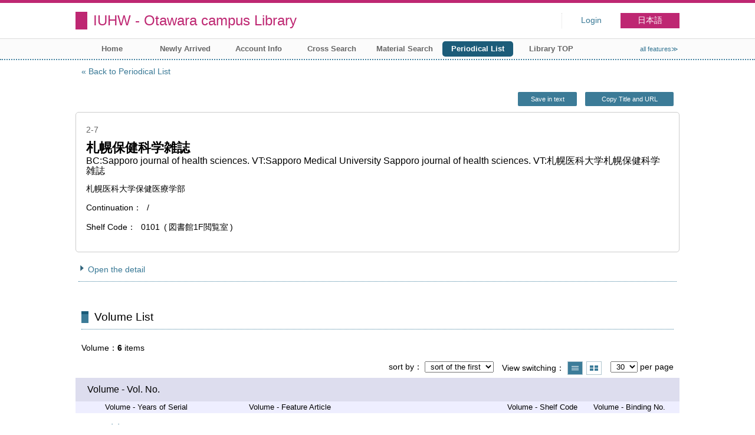

--- FILE ---
content_type: text/html; charset=UTF-8
request_url: https://opac.iuhw.ac.jp/Otawara/opac/Index_search/vlist?lang=english&idxc=%E3%81%95&tmtl=2&jcode=12186621X&idx=2&vsw=1
body_size: 18868
content:
<!DOCTYPE html>
<html lang="en">
<head>
<meta charset="utf-8">
<title>Volume List IUHW - Otawara campus Library</title>
<meta name="description" content="Library IUHW - Otawara campus Library OPAC">
<meta name="keywords" content="Library,IUHW - Otawara campus Library,OPAC">
<meta name="robots" content="INDEX,FOLLOW">
<meta name="version" content="2012.1.20">
<meta http-equiv="X-UA-Compatible" content="IE=Edge">
<meta name="viewport" content="width=device-width,initial-scale=1.0">
<link rel="icon" type="image/vnd.microsoft.icon" href="https://opac.iuhw.ac.jp/Otawara/common/images/op4-favicon.ico">
<link href="https://opac.iuhw.ac.jp/Otawara/common/styles/style.min.css?v=20210621" rel="stylesheet" type="text/css" />
<link href="https://opac.iuhw.ac.jp/Otawara/opac/Index_search/vlist/list_css?tmtl=2" rel="stylesheet" type="text/css" />
<link href="https://opac.iuhw.ac.jp/Otawara/unique/styles/0001/style.css?v=20210113" rel="stylesheet" type="text/css" />
<script type="text/javascript" src="https://opac.iuhw.ac.jp/Otawara/common/js/opac4.min.js?v=20210511" charset="utf-8"></script>
<script type="text/javascript" src="https://opac.iuhw.ac.jp/Otawara/opac/Index_search/vlist/list_js?lang=english&idxc=%E3%81%95&tmtl=2&jcode=12186621X&idx=2&vsw=1" charset="utf-8"></script>
<script type="text/javascript">
$(document).ready( function(){
$("h1").focus();
});
</script>
</head>
<body id="pageVolumeList" class="styleBook styleList">
<div id="container" class="english">
<header id="header" class="clearfix">
<div class="main-box">
<div id="library-title"><a href="https://opac.iuhw.ac.jp/Otawara/opac/Top">IUHW - Otawara campus Library</a></div><nav id="top-of-page" aria-label="Function Menu">
<ul class="link">
<li class="first login">
<div><a href="https://opac.iuhw.ac.jp/Otawara/opac/Index_search/vlist/login?lang=english&idxc=%E3%81%95&tmtl=2&jcode=12186621X&idx=2&vsw=1">Login</a></div>
</li>
<li class="languages"><a href="https://opac.iuhw.ac.jp/Otawara/opac/Index_search/vlist?lang=japanese&amp;idxc=%E3%81%95&amp;tmtl=2&amp;jcode=12186621X&amp;idx=2&amp;vsw=1" class="button-link">日本語</a></li>
</ul>
</nav>
</div>
<nav id="menu" aria-label="Global Menu">
<ul>
<li class="menu1"><a href="https://opac.iuhw.ac.jp/Otawara/opac/Top" >Home</a></li>
<li class="menu2"><a href="https://opac.iuhw.ac.jp/Otawara/opac/Newly_arrived" >Newly Arrived</a></li>
<li class="menu6"><a href="https://opac.iuhw.ac.jp/Otawara/opac/Visitor/status_list" >Account Info</a></li>
<li class="menu100"><a href="https://sv3.opac.jp/btc002d6/cross/Simple_search" >Cross Search</a></li>
<li class="menu3"><a href="https://opac.iuhw.ac.jp/Otawara/opac/Advanced_search" >Material Search</a></li>
<li class="menu4"><a href="https://opac.iuhw.ac.jp/Otawara/opac/Index_search" ><em>Periodical List</em></a></li>
<li class="menu100"><a href="https://www.iuhw.ac.jp/library/" >Library TOP</a></li>
<li class="sitemap"><a href="https://opac.iuhw.ac.jp/Otawara/opac/Information/all_features">all features≫</a></li>
</ul>
<p class="sp-menu sp-open-menu"><span><a class="nextmark" href="javascript:void(0)" aria-controls="menu">Show All</a></span></p>
<p class="sp-menu sp-close-menu"><span><a class="premark" href="javascript:void(0)" aria-controls="menu">Close</a></span></p>
</nav>
<hr>
</header>
<main id="contents" class="clearfix">
<div class="main-box">
<section class="result">
<h1 tabindex=-1 class="headmark">Volume List</h1>
<div class="detail">
<nav class="page-move upper" aria-label="Move page">
<a href="https://opac.iuhw.ac.jp/Otawara/opac/Index_search?lang=english&idxc=%E3%81%95&tmtl=2&idx=2" class="page-back premark">Back to Periodical List</a></nav>
<div class="page-menu">
<div class="page-download">
<a href="javascript:void(0)" id="text-download" class="text-download button-link" role="button">Save in text</a>
<a class="page-url button-link" href="javascript:void(0)" aria-label="Copy Title and URL to clipboard" role="button" data-clipboard-text="札幌保健科学雑誌 BC:Sapporo journal of health sciences. VT:Sapporo Medical University Sapporo journal of health sciences. VT:札幌医科大学札幌保健科学雑誌 https://opac.iuhw.ac.jp/Otawara/opac/Volume_list?jcode=12186621X">Copy Title and URL</a>
<span class="page-url copied hide" data-error="Copy to clipboard failed">Copied</span>
</div>
</div>
<section>
<h2 class="hideheading">Title information</h2>
<section class="outline">
<h3 class="hideheading">Outline</h3>
<table role="presentation">
<tr>
<td class="outline-body">
<div class="series">
<div class="item-data item-id-series">2-7</div>
</div>
<div class="title">
<div class="item-data item-id-title">札幌保健科学雑誌</div>
</div>
<div class="subTitle">
<div class="item-data item-id-sub-title">BC:Sapporo journal of health sciences. VT:Sapporo Medical University Sapporo journal of health sciences. VT:札幌医科大学札幌保健科学雑誌</div>
</div>
<div class="author">
<div class="item-data item-id-publisher">札幌医科大学保健医療学部</div>
</div>
<div class="publisher">
</div>
<div class="date">
<span class="item-name">Continuation</span>
<div class="item-data codemaster item-id-continuation"><span class="codemaster-code">/</span></div>
</div>
<div class="isbn">
<span class="item-name">Shelf Code</span>
<div class="item-data codemaster item-id-shelf-code"><span class="codemaster-code">0101</span><span class="reader-support-nbsp">&nbsp;</span><span class="codemaster-name">図書館1F閲覧室</span></div>
</div>
</td>
</tr>
</table>
</section><section>
<h3 class="hideheading">Detail</h3>
<div class="switch-show closed "><a href="javascript:void(0)" aria-controls="book-detail">Open the detail</a></div>
<div class="switch-show opened init"><a href="javascript:void(0)" aria-controls="book-detail">Close the detail</a></div>
<div class="ext" id="book-detail">
<div class="book">
<table>
<tr class="top-row">
<th>Jpn. or Foreign</th>
<td class="item-id-jpn-or-foreign"><div class="codemaster"><span class="codemaster-name">和雑誌</span></div></td>
</tr>
<tr >
<th>Title</th>
<td class="item-id-title">札幌保健科学雑誌</td>
</tr>
<tr >
<th>Sub Title</th>
<td class="item-id-sub-title">BC:Sapporo journal of health sciences. VT:Sapporo Medical University Sapporo journal of health sciences. VT:札幌医科大学札幌保健科学雑誌</td>
</tr>
<tr >
<th>Responsibility</th>
<td class="item-id-author-1">札幌医科大学 [編]</td>
</tr>
<tr >
<th>Publisher</th>
<td class="item-id-publisher">札幌医科大学保健医療学部</td>
</tr>
<tr >
<th>Series</th>
<td class="item-id-series">2-7</td>
</tr>
<tr >
<th>Seriese Read.</th>
<td class="item-id-series-read">2013-2018</td>
</tr>
<tr >
<th>Frequency</th>
<td class="item-id-frequency"><div class="codemaster"><span class="codemaster-code">18</span></div></td>
</tr>
<tr >
<th>ISSN</th>
<td class="item-id-issn">2186-621X</td>
</tr>
<tr >
<th>Continuation</th>
<td class="item-id-continuation"><div class="codemaster"><span class="codemaster-code">/</span></div></td>
</tr>
<tr >
<th>Location Code</th>
<td class="item-id-location-code"><div class="codemaster"><span class="codemaster-code">0101</span><span class="reader-support-nbsp">&nbsp;</span><span class="codemaster-name">本校図書館</span></div></td>
</tr>
<tr >
<th>Shelf Code</th>
<td class="item-id-shelf-code"><div class="codemaster"><span class="codemaster-code">0101</span><span class="reader-support-nbsp">&nbsp;</span><span class="codemaster-name">図書館1F閲覧室</span></div></td>
</tr>
<tr class="bottom-row">
<th>URL Address</th>
<td class="item-id-url-address"><a href="http://ir.cc.sapmed.ac.jp/dspace/handle/123456789/5377" onclick="window.open('http://ir.cc.sapmed.ac.jp/dspace/handle/123456789/5377', '_blank'); return false;">http://ir.cc.sapmed.ac.jp/dspace/handle/123456789/5377</a></td>
</tr>
</table>
</div>
</div>
</section>
</section>
</div>
<section class="list no-image">
<h2 class="headmark2" id="search-list" tabindex=-1>Volume List</h2>
<div class="count"><span class="label">Volume</span><em>6</em>&nbsp;items</div><div class="tab-box">
<div class="tab-header-over">
<div class="right">
<div class="sort">
<label for="sort-items" class="label">sort by</label>
<select name="sort-items" id="sort-items"  title="Show sorted list when it is selected.">
<option value="0" selected="selected">sort of the first</option>
<option value="1">Newest</option>
<option value="2">Oldest</option>
<option value="3">Vol. No. asc.</option>
<option value="4">Vol. No. desc.</option>
</select></div>
<div class="display">
<span class="label">View switching</span>
<div class="display-opt list-style on" title="Show list"><em>Show list</em></div>
<div class="display-opt thumbnail-style" title="Show thumbnail"><a href="https://opac.iuhw.ac.jp/Otawara/opac/Index_search/vlist?lang=english&idxc=%E3%81%95&tmtl=2&jcode=12186621X&idx=2&vsw=1&vw=1">Show thumbnail</a></div>
</div>
<div class="per-page">
<select id="per-page-items" title="Show list changing per-page count when it is selected">
<option value="https://opac.iuhw.ac.jp/Otawara/opac/Index_search/vlist?lang=english&idxc=%E3%81%95&tmtl=2&jcode=12186621X&idx=2&vsw=1&ppg=15">15</option>
<option value="https://opac.iuhw.ac.jp/Otawara/opac/Index_search/vlist?lang=english&idxc=%E3%81%95&tmtl=2&jcode=12186621X&idx=2&vsw=1&ppg=20">20</option>
<option value="https://opac.iuhw.ac.jp/Otawara/opac/Index_search/vlist?lang=english&idxc=%E3%81%95&tmtl=2&jcode=12186621X&idx=2&vsw=1&ppg=30" selected="selected">30</option>
<option value="https://opac.iuhw.ac.jp/Otawara/opac/Index_search/vlist?lang=english&idxc=%E3%81%95&tmtl=2&jcode=12186621X&idx=2&vsw=1&ppg=50">50</option>
</select>
<span class="label">per page</span>
</div>
</div>
</div>
<div id="result-list" class="list-box">
<div class="book list-head" aria-hidden="true">
<div class="top">
<div class="upper column">&nbsp;</div>
<div class="lower column">&nbsp;</div>
</div>
<div class="second">
<div class="basic">
<div class="col1 column">
Volume - Vol. No.</div>
</div>
<div class="values">
<div class="col2 column">
Volume - Years of Serial</div>
<div class="col3 column">
Volume - Feature Article</div>
<div class="col4 column">
Volume - Shelf Code</div>
<div class="col5 column">
Volume - Binding No.</div>
</div>
</div>
</div>
<ul class="list-contents">
<li id="book-529202" class="book odd">
<div class="top">
<div class="no">1</div>
</div>
<div class="second">
<div class="basic">
<div class="col1 column">
<span class="reader item-name">Volume - Vol. No.</span><h3 class="item-data  item-id-v-vol-no">
<a href="https://opac.iuhw.ac.jp/Otawara/opac/Index_search/hlist?lang=english&idxc=%E3%81%95&tmtl=2&jcode=12186621X&idx=2&vsw=1&rgtn=010105356&vidx=0">No.7 (7)</a></h3></div>
</div>
<div class="values">
<div class="col2 column">
<span class="reader item-name">Volume - Years of Serial</span>
<div class="item-data  item-id-v-years-of-serial">2018.3</div>
</div>
<div class="col3 column">
<span class="reader item-name">Volume - Feature Article</span>
<div class="item-data  item-id-v-feature-article">公正な医学系研究を進めるにあたって 研究倫理の基本と近年の動向</div>
</div>
<div class="col4 column">
<span class="reader item-name">Volume - Shelf Code</span>
<div class="item-data codemaster  item-id-v-shelf-code"><span class="codemaster-name">図書館1F閲覧室</span></div>
</div>
<div class="col5 column">
&nbsp;</div>
</div>
<div class="action status loading" aria-live="off"></div>
</div>
</li>
<li id="book-469794" class="book even">
<div class="top">
<div class="no">2</div>
</div>
<div class="second">
<div class="basic">
<div class="col1 column">
<span class="reader item-name">Volume - Vol. No.</span><h3 class="item-data  item-id-v-vol-no">
<a href="https://opac.iuhw.ac.jp/Otawara/opac/Index_search/hlist?lang=english&idxc=%E3%81%95&tmtl=2&jcode=12186621X&idx=2&vsw=1&rgtn=010100943&vidx=1">No.6 (6)</a></h3></div>
</div>
<div class="values">
<div class="col2 column">
<span class="reader item-name">Volume - Years of Serial</span>
<div class="item-data  item-id-v-years-of-serial">2017.3</div>
</div>
<div class="col3 column">
<span class="reader item-name">Volume - Feature Article</span>
<div class="item-data  item-id-v-feature-article">末梢神経障害に対する治療の最新動向</div>
</div>
<div class="col4 column">
<span class="reader item-name">Volume - Shelf Code</span>
<div class="item-data codemaster  item-id-v-shelf-code"><span class="codemaster-name">図書館1F閲覧室</span></div>
</div>
<div class="col5 column">
&nbsp;</div>
</div>
<div class="action status loading" aria-live="off"></div>
</div>
</li>
<li id="book-469793" class="book odd">
<div class="top">
<div class="no">3</div>
</div>
<div class="second">
<div class="basic">
<div class="col1 column">
<span class="reader item-name">Volume - Vol. No.</span><h3 class="item-data  item-id-v-vol-no">
<a href="https://opac.iuhw.ac.jp/Otawara/opac/Index_search/hlist?lang=english&idxc=%E3%81%95&tmtl=2&jcode=12186621X&idx=2&vsw=1&rgtn=010092267&vidx=2">No.5 (5)</a></h3></div>
</div>
<div class="values">
<div class="col2 column">
<span class="reader item-name">Volume - Years of Serial</span>
<div class="item-data  item-id-v-years-of-serial">2016.3</div>
</div>
<div class="col3 column">
<span class="reader item-name">Volume - Feature Article</span>
<div class="item-data  item-id-v-feature-article">大腸癌に対する最新の手術 腹腔鏡下手術からロボット支援手術まで</div>
</div>
<div class="col4 column">
<span class="reader item-name">Volume - Shelf Code</span>
<div class="item-data codemaster  item-id-v-shelf-code"><span class="codemaster-name">図書館1F閲覧室</span></div>
</div>
<div class="col5 column">
&nbsp;</div>
</div>
<div class="action status loading" aria-live="off"></div>
</div>
</li>
<li id="book-469792" class="book even">
<div class="top">
<div class="no">4</div>
</div>
<div class="second">
<div class="basic">
<div class="col1 column">
<span class="reader item-name">Volume - Vol. No.</span><h3 class="item-data  item-id-v-vol-no">
<a href="https://opac.iuhw.ac.jp/Otawara/opac/Index_search/hlist?lang=english&idxc=%E3%81%95&tmtl=2&jcode=12186621X&idx=2&vsw=1&rgtn=010084666&vidx=3">No.4 (4)</a></h3></div>
</div>
<div class="values">
<div class="col2 column">
<span class="reader item-name">Volume - Years of Serial</span>
<div class="item-data  item-id-v-years-of-serial">2015.3</div>
</div>
<div class="col3 column">
<span class="reader item-name">Volume - Feature Article</span>
<div class="item-data  item-id-v-feature-article">反応時間を用いた動的な視覚刺激に変化に伴う注意障害の評価法の開発について</div>
</div>
<div class="col4 column">
<span class="reader item-name">Volume - Shelf Code</span>
<div class="item-data codemaster  item-id-v-shelf-code"><span class="codemaster-name">図書館1F閲覧室</span></div>
</div>
<div class="col5 column">
&nbsp;</div>
</div>
<div class="action status loading" aria-live="off"></div>
</div>
</li>
<li id="book-469791" class="book odd">
<div class="top">
<div class="no">5</div>
</div>
<div class="second">
<div class="basic">
<div class="col1 column">
<span class="reader item-name">Volume - Vol. No.</span><h3 class="item-data  item-id-v-vol-no">
<a href="https://opac.iuhw.ac.jp/Otawara/opac/Index_search/hlist?lang=english&idxc=%E3%81%95&tmtl=2&jcode=12186621X&idx=2&vsw=1&rgtn=010072154&vidx=4">No.3 (3)</a></h3></div>
</div>
<div class="values">
<div class="col2 column">
<span class="reader item-name">Volume - Years of Serial</span>
<div class="item-data  item-id-v-years-of-serial">2014.3</div>
</div>
<div class="col3 column">
<span class="reader item-name">Volume - Feature Article</span>
<div class="item-data  item-id-v-feature-article">物事の本質をとらえるために : 構造構成主義の視座</div>
</div>
<div class="col4 column">
<span class="reader item-name">Volume - Shelf Code</span>
<div class="item-data codemaster  item-id-v-shelf-code"><span class="codemaster-name">図書館1F閲覧室</span></div>
</div>
<div class="col5 column">
&nbsp;</div>
</div>
<div class="action status loading" aria-live="off"></div>
</div>
</li>
<li id="book-469790" class="book even">
<div class="top">
<div class="no">6</div>
</div>
<div class="second">
<div class="basic">
<div class="col1 column">
<span class="reader item-name">Volume - Vol. No.</span><h3 class="item-data  item-id-v-vol-no">
<a href="https://opac.iuhw.ac.jp/Otawara/opac/Index_search/hlist?lang=english&idxc=%E3%81%95&tmtl=2&jcode=12186621X&idx=2&vsw=1&rgtn=010072153&vidx=5">No.2 (2)</a></h3></div>
</div>
<div class="values">
<div class="col2 column">
<span class="reader item-name">Volume - Years of Serial</span>
<div class="item-data  item-id-v-years-of-serial">2013.3</div>
</div>
<div class="col3 column">
<span class="reader item-name">Volume - Feature Article</span>
<div class="item-data  item-id-v-feature-article">看護系大学生のキャリア発達に関する実態調査</div>
</div>
<div class="col4 column">
<span class="reader item-name">Volume - Shelf Code</span>
<div class="item-data codemaster  item-id-v-shelf-code"><span class="codemaster-name">図書館1F閲覧室</span></div>
</div>
<div class="col5 column">
&nbsp;</div>
</div>
<div class="action status loading" aria-live="off"></div>
</div>
</li>
</ul>
<input class="load-status" type="hidden" value="https://opac.iuhw.ac.jp/Otawara/opac/Index_search/load_status/list/vlist?lang=english&idxc=%E3%81%95&tmtl=2&jcode=12186621X&idx=2&vsw=1&" data-rgtn="010105356%20010100943%20010092267%20010084666%20010072154%20010072153">
</div>
</div>
</section>
<div class="page-download-bottom">
<a class="page-url" href="javascript:void(0)" aria-label="Copy Title and URL to clipboard" role="button" data-clipboard-text="札幌保健科学雑誌 BC:Sapporo journal of health sciences. VT:Sapporo Medical University Sapporo journal of health sciences. VT:札幌医科大学札幌保健科学雑誌 https://opac.iuhw.ac.jp/Otawara/opac/Volume_list?jcode=12186621X">Copy Title and URL</a>
<span class="page-url copied hide" data-error="Copy to clipboard failed">Copied</span>
</div>
</section>
</div>
<div id="page-top"><a href="#">Top</a></div>
</main><footer id="footer">
<div class="copyright"><div class="company"></div></div><div class="credit"><a href="https://opac.iuhw.ac.jp/Otawara/opac/Top/about_service" target="_blank">About this service.</a></div>
</footer>
</div>
</body>
</html>


--- FILE ---
content_type: text/html; charset=UTF-8
request_url: https://opac.iuhw.ac.jp/Otawara/opac/Index_search/load_status/list/vlist?lang=english&idxc=%E3%81%95&tmtl=2&jcode=12186621X&idx=2&vsw=1&
body_size: 756
content:
<div  data-book-id="book-529202">
<div class="reserved">
<span class="act-label no-reserve">No hold</span>
</div>
</div>
<div  data-book-id="book-469794">
<div class="reserved">
<span class="act-label no-reserve">No hold</span>
</div>
</div>
<div  data-book-id="book-469793">
<div class="reserved">
<span class="act-label no-reserve">No hold</span>
</div>
</div>
<div  data-book-id="book-469792">
<div class="reserved">
<span class="act-label no-reserve">No hold</span>
</div>
</div>
<div  data-book-id="book-469791">
<div class="reserved">
<span class="act-label no-reserve">No hold</span>
</div>
</div>
<div  data-book-id="book-469790">
<div class="reserved">
<span class="act-label no-reserve">No hold</span>
</div>
</div>
